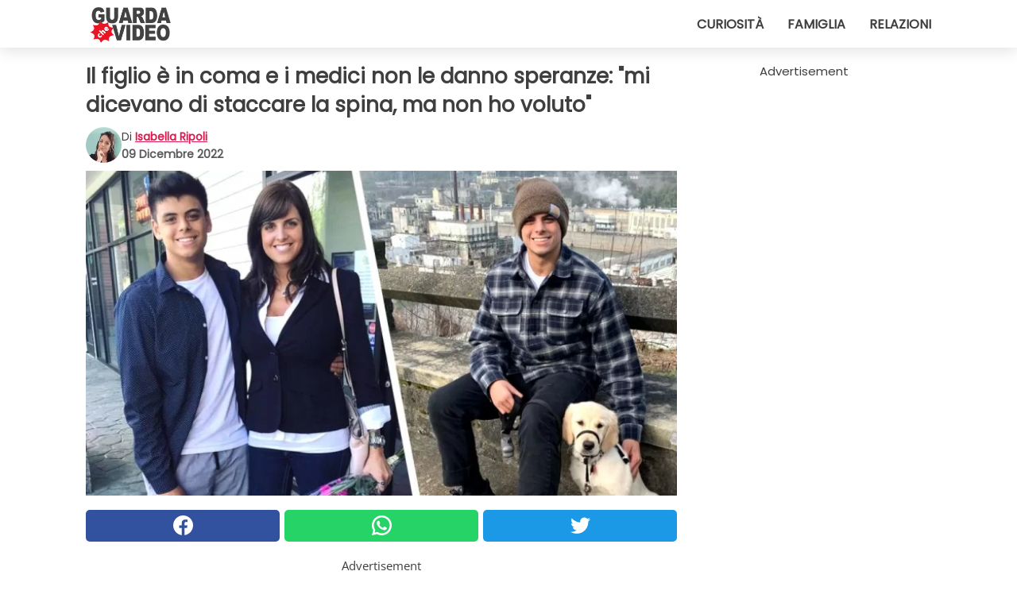

--- FILE ---
content_type: text/html; charset=utf-8
request_url: https://www.guardachevideo.it/video/42723/il-figlio-e-in-coma-e-i-medici-non-le-danno-speranze:-mi-dicevano-di-staccare-la-spina-ma-non-ho-voluto
body_size: 11199
content:
<!DOCTYPE html>
<html lang="it">
<head>
<meta http-equiv="Content-Type" content="text/html; charset=utf-8" />
<meta name="viewport" content="width=device-width, initial-scale=1.0">
<meta name="title" content="Il figlio è in coma e i medici non le danno speranze: 'mi dicevano di staccare la spina, ma non ho voluto'" />
<meta name="description" content="Credete nei miracoli? Ognuno di noi ha la propria personale risposta a questa domanda. C'&egrave; chi crede, mentre altri si dimostrano pi&ugrave; scettici. Qualunque sia la scelta, sappiamo bene che,&#8230;" />
<meta property="og:description" content="Credete nei miracoli? Ognuno di noi ha la propria personale risposta a questa domanda. C'&egrave; chi crede, mentre altri si dimostrano pi&ugrave; scettici. Qualunque sia la scelta, sappiamo bene che,&#8230;" />
<meta property="og:image" content="https://img.wtvideo.com/images/original/42723.jpg" />
<meta property="og:image:width" content="728" />
<meta property="og:image:height" content="400" />
<meta property="og:image:type" content="image/jpeg" />
<meta property="og:image:alt" content="Il figlio è in coma e i medici non le danno speranze: 'mi dicevano di staccare la spina, ma non ho voluto'" />
<meta name="twitter:site" content="https://twitter.com/GuardaCheVideo" />
<meta name="twitter:card" content="summary_large_image" />
<meta name="twitter:title" content="Il figlio è in coma e i medici non le danno speranze: 'mi dicevano di staccare la spina, ma non ho voluto'" />
<meta name="twitter:description" content="Credete nei miracoli? Ognuno di noi ha la propria personale risposta a questa domanda. C'&egrave; chi crede, mentre altri si dimostrano pi&ugrave; scettici. Qualunque sia la scelta, sappiamo bene che,&#8230;" />
<meta name="twitter:image" content="https://img.wtvideo.com/images/original/42723.jpg" />
<meta name="twitter:image:alt" content="Il figlio è in coma e i medici non le danno speranze: 'mi dicevano di staccare la spina, ma non ho voluto'" />
<meta property="og:type" content="article" />
<meta property="og:title" content="Il figlio è in coma e i medici non le danno speranze: 'mi dicevano di staccare la spina, ma non ho voluto'" />
<meta property="og:url" content="https://www.guardachevideo.it/video/42723/il-figlio-e-in-coma-e-i-medici-non-le-danno-speranze:-mi-dicevano-di-staccare-la-spina-ma-non-ho-voluto" />
<meta property="article:published_time" content="2022-12-09T11:00:00+00:00" />
<meta property="article:modified_time" content="2022-12-09T11:00:00+00:00" />
<meta property="article:publisher" content="https://www.facebook.com/guardachevideo" />
<meta property="article:author" content="Isabella Ripoli" />
<link rel="canonical" href="https://www.guardachevideo.it/video/42723/il-figlio-e-in-coma-e-i-medici-non-le-danno-speranze:-mi-dicevano-di-staccare-la-spina-ma-non-ho-voluto" />
<link rel="alternate" hreflang="it" href="https://www.guardachevideo.it/video/42723/il-figlio-e-in-coma-e-i-medici-non-le-danno-speranze:-mi-dicevano-di-staccare-la-spina-ma-non-ho-voluto" />
<link rel="alternate" hreflang="es" href="https://www.miraquevideo.com/video/42723/su-hijo-esta-en-coma-y-los-medicos-no-le-dan-esperanzas:-me-decian-que-lo-desenchufe-pero-no-quise" />
<link rel="alternate" hreflang="fr" href="https://www.regardecettevideo.fr/video/42723/son-fils-est-dans-le-coma-et-les-medecins-ne-lui-donnent-aucun-espoir-:-ils-m-ont-dit-de-le-debrancher-mais-je-ne-voulais-pas" />
<link rel="alternate" hreflang="en" href="https://www.wtvideo.com/video/42723/her-son-was-in-a-coma-and-the-doctors-had-given-up-hope:-they-told-me-to-pull-the-plug-but-i-didn-t-want-to" />
<link rel="alternate" hreflang="pt" href="https://www.olhaquevideo.com.br/video/42723/o-filho-esta-em-coma-e-os-medicos-nao-lhe-dao-esperancas:-me-disseram-para-desligar-os-aparelhos-mas-eu-nao-quis" />
<link rel="alternate" hreflang="de" href="https://www.klickdasvideo.de/video/42723/ihr-sohn-liegt-im-koma-und-die-arzte-geben-ihr-keine-hoffnung:-„sie-sagten-mir-ich-solle-den-stecker-ziehen-aber-ich-wollte-nicht“" />
<link rel="alternate" hreflang="nl" href="https://www.bekijkdezevideo.nl/video/42723/zoon-ligt-in-coma-en-de-artsen-geven-haar-geen-hoop:-ze-zeiden-dat-ik-de-stekker-eruit-moest-trekken-maar-dat-wilde-ik-niet" />
<link rel="alternate" hreflang="sv" href="https://www.tittapavideon.se/video/42723/sonen-ligger-i-koma-och-lakarna-verkar-inte-sarskilt-hoppfulla:-de-sa-at-mig-att-dra-ut-sladden-men-jag-ville-inte" />
<title>Il figlio è in coma e i medici non le danno speranze: "mi dicevano di staccare la spina, ma non ho voluto" - GuardaCheVideo.it</title>
<meta name="theme-color" content="#de194f">
<link rel="preload" as="font" href="https://cdn1.wtvideo.com/fonts/Poppins-latin.ttf" crossorigin>
<link rel="preload" as="font" href="https://cdn1.wtvideo.com/fonts/OpenSans-latin.ttf" crossorigin>
<link rel="preload" href="https://cdn1.wtvideo.com/css/main_new.min.css?v=2.7.3" as="style">
<link rel="stylesheet" href="https://cdn1.wtvideo.com/css/main_new.min.css?v=2.7.3">
<link rel="image_src" href="https://img.wtvideo.com/images/logo_it.png" />
<link rel="alternate" type="application/rss+xml" title="GuardaCheVideo RSS Feed" href="https://www.guardachevideo.it/feed/" />
<link rel="icon" href="https://img.wtvideo.com/images/favicon.ico" />
<meta property="og:site_name" content="GuardaCheVideo.it" />
<meta property="og:locale" content="it" />
<meta name="robots" content="max-image-preview:large">
<link rel="preconnect" href="https://cmp.inmobi.com" crossorigin />
<script type="delay" async=true>
(function() {
var host = window.location.hostname;
var element = document.createElement('script');
var firstScript = document.getElementsByTagName('script')[0];
var url = 'https://cmp.inmobi.com'
.concat('/choice/', 'X6HC_NQYG1mgp', '/', host, '/choice.js?tag_version=V3');
var uspTries = 0;
var uspTriesLimit = 3;
element.async = true;
element.type = 'text/javascript';
element.src = url;
firstScript.parentNode.insertBefore(element, firstScript);
function makeStub() {
var TCF_LOCATOR_NAME = '__tcfapiLocator';
var queue = [];
var win = window;
var cmpFrame;
function addFrame() {
var doc = win.document;
var otherCMP = !!(win.frames[TCF_LOCATOR_NAME]);
if (!otherCMP) {
if (doc.body) {
var iframe = doc.createElement('iframe');
iframe.style.cssText = 'display:none';
iframe.name = TCF_LOCATOR_NAME;
doc.body.appendChild(iframe);
} else {
setTimeout(addFrame, 5);
}
}
return !otherCMP;
}
function tcfAPIHandler() {
var gdprApplies;
var args = arguments;
if (!args.length) {
return queue;
} else if (args[0] === 'setGdprApplies') {
if (
args.length > 3 &&
args[2] === 2 &&
typeof args[3] === 'boolean'
) {
gdprApplies = args[3];
if (typeof args[2] === 'function') {
args[2]('set', true);
}
}
} else if (args[0] === 'ping') {
var retr = {
gdprApplies: gdprApplies,
cmpLoaded: false,
cmpStatus: 'stub'
};
if (typeof args[2] === 'function') {
args[2](retr);
}
} else {
if(args[0] === 'init' && typeof args[3] === 'object') {
args[3] = Object.assign(args[3], { tag_version: 'V3' });
}
queue.push(args);
}
}
function postMessageEventHandler(event) {
var msgIsString = typeof event.data === 'string';
var json = {};
try {
if (msgIsString) {
json = JSON.parse(event.data);
} else {
json = event.data;
}
} catch (ignore) {}
var payload = json.__tcfapiCall;
if (payload) {
window.__tcfapi(
payload.command,
payload.version,
function(retValue, success) {
var returnMsg = {
__tcfapiReturn: {
returnValue: retValue,
success: success,
callId: payload.callId
}
};
if (msgIsString) {
returnMsg = JSON.stringify(returnMsg);
}
if (event && event.source && event.source.postMessage) {
event.source.postMessage(returnMsg, '*');
}
},
payload.parameter
);
}
}
while (win) {
try {
if (win.frames[TCF_LOCATOR_NAME]) {
cmpFrame = win;
break;
}
} catch (ignore) {}
if (win === window.top) {
break;
}
win = win.parent;
}
if (!cmpFrame) {
addFrame();
win.__tcfapi = tcfAPIHandler;
win.addEventListener('message', postMessageEventHandler, false);
}
};
makeStub();
var uspStubFunction = function() {
var arg = arguments;
if (typeof window.__uspapi !== uspStubFunction) {
setTimeout(function() {
if (typeof window.__uspapi !== 'undefined') {
window.__uspapi.apply(window.__uspapi, arg);
}
}, 500);
}
};
var checkIfUspIsReady = function() {
uspTries++;
if (window.__uspapi === uspStubFunction && uspTries < uspTriesLimit) {
console.warn('USP is not accessible');
} else {
clearInterval(uspInterval);
}
};
if (typeof window.__uspapi === 'undefined') {
window.__uspapi = uspStubFunction;
var uspInterval = setInterval(checkIfUspIsReady, 6000);
}
})();
</script>
<script async delay="https://www.googletagmanager.com/gtag/js?id=G-VTHKZB1140"></script>
<script type="delay">
window.dataLayer = window.dataLayer || [];
function gtag(){dataLayer.push(arguments);}
gtag('js', new Date());
gtag('config', 'G-VTHKZB1140');
gtag('event', 'Web page view', {
'event_category': 'Page View',
'event_label': window.location.pathname,
'event_value': 1
});
</script>
<script data-ad-client="ca-pub-5929087980377376" async delay="https://pagead2.googlesyndication.com/pagead/js/adsbygoogle.js"></script>
<script async="" defer="" crossorigin="anonymous" delay="https://connect.facebook.net/it_IT/sdk.js#xfbml=1&amp;version=v12.0" nonce="kECdymFO"></script>
<script type="application/ld+json">
{"@context":"https://schema.org","@type":"NewsArticle","inLanguage":"it_IT","headline":"Il figlio \u00e8 in coma e i medici non le danno speranze: &quot;mi dicevano di staccare la spina, ma non ho voluto&quot;","keywords":["Emozionanti","Famiglia","Salute","Storie"],"description":"Credete nei miracoli? Ognuno di noi ha la propria personale risposta a questa domanda. C'&egrave; chi crede, mentre altri si dimostrano pi&ugrave; scettici. Qualunque sia la scelta, sappiamo bene che, a volte, la vita ci mette davanti a situazioni completamente inspiegabili con&nbsp;la sola razionalit&agrave;, ma che potrebbero essere verosimili se si pensasse proprio a un intervento extra terreno per loro risoluzione.&nbsp; &Egrave; quanto accaduto nelle storia che vogliamo raccontarvi. Protagonista &egrave; un giovane ragazzo che ha subito un grave incidente d'auto e per il quale le speranze di vita erano davvero pochissime.","articleBody":"Bobby Asa vive in Oregon e una sera, mentre rientrava a casa in una qualunque giornata trascorsa fuori, si &egrave; ritrovato coinvolto in un bruttissimo incidente d'auto. Era il 2017&nbsp;e lui aveva solo 16 anni quando, insieme alla sua famiglia, ha vissuto una delle esperienze peggiori della sua esistenza. Trasportato d'urgenza in ospedale, Bobby ha ricevuto tutte le attenzioni e le cure necessarie, ma la sua situazione era molto grave, al punto che, dopo qualche giorno, i medici hanno deciso di parlare chiaramente con sua madre Heather. La donna ha raccontato che non le avevano dato molte speranze e che, secondo le precedenti esperienze, i medici ritenevano inverosimile che il figlio potesse risvegliarsi dal coma o comunque che potesse riprendere a camminare qualora fosse accaduto.&nbsp; La donna ha riflettuto sulle parole degli specialisti e confidava nella loro preparazione, ma il suo istinto di mamma le diceva di non perdere la fede e di continuare a credere che il suo bambino poteva farcela. Per i primi tempi non &egrave; stato cos&igrave; e Bobby non rispondeva a nessuno stimolo, ma mentre le possibilit&agrave; diminuivano sempre di pi&ugrave;, &egrave; successo qualcosa di incredibile.&nbsp; Il giovane ha iniziato a reagire e a captare segnali dall'esterno, fino a quando non &egrave; riuscito a pronunciare, dopo tanto tempo la parola &quot;mamma&quot;. Cosa che ha commosso ed emozionato tutti, in particolare Heather, poich&eacute; quello significava che suo figlio stava lottando per farcela. Era sintomo che il suo Bobby si era attaccato alla vita e stava tentando in tutti i modi di non lasciarla andare. E cos&igrave; &egrave; stato. Nel giro di pochi mesi, il giovane si &egrave; ripreso e ha avuto la possibilit&agrave; di tornare a casa. Certo, il percorso di riabilitazione non &egrave; stato facile e lui non &egrave; tornato immediatamente alla normale routine, ma si &egrave; immesso su quella strada e gi&agrave; questo ha dato un'aura di miracolo a tutta la sua storia. Poco alla volta ha ripreso a frequentare la scuola&nbsp;e i suoi amici. La sua famiglia, madre, padre e sorelle, non lo ha lasciato un minuto da solo e gli &egrave; sempre stata accanto. In fondo, &egrave; questo che fa una squadra: si stringe forte intorno a chi sta attraversando un momento difficile e lo aiuta a riemergere. Noi non possiamo che augurare a questo giovane un felice futuro e ammirarlo per la tenacia e la forza dimostrate in una vicenda simile. E ammiriamo sua mamma che, nonostante l'evidenza, ha creduto nel suo bambino e ha avuto la pazienza di aspettare che si risvegliasse senza perdere le speranze.","url":"https://www.guardachevideo.it/video/42723/il-figlio-e-in-coma-e-i-medici-non-le-danno-speranze:-mi-dicevano-di-staccare-la-spina-ma-non-ho-voluto","datePublished":"2022-12-09T11:00:00+00:00","dateModified":"2022-12-09T11:00:00+00:00","mainEntityOfPage":{"@type":"WebPage","@id":"https://www.guardachevideo.it/video/42723/il-figlio-e-in-coma-e-i-medici-non-le-danno-speranze:-mi-dicevano-di-staccare-la-spina-ma-non-ho-voluto"},"image":{"@type":"ImageObject","url":"https://img.wtvideo.com/images/original/42723.jpg","name":"Il figlio \u00e8 in coma e i medici non le danno speranze: &quot;mi dicevano di staccare la spina, ma non ho voluto&quot;","caption":"Il figlio \u00e8 in coma e i medici non le danno speranze: &quot;mi dicevano di staccare la spina, ma non ho voluto&quot;","author":{"@type":"Person","name":"Isabella Ripoli"},"width":"728","height":"400"},"author":{"@type":"Person","@id":"https://www.guardachevideo.it/author/isabella-ripoli","name":"Isabella Ripoli","url":"https://www.guardachevideo.it/author/isabella-ripoli"},"publisher":{"@type":"NewsMediaOrganization ","name":"GuardaCheVideo","url":"https://www.guardachevideo.it","logo":{"@type":"ImageObject","url":"https://img.wtvideo.com/images/logo_it.png"},"sameAs":["https://www.facebook.com/guardachevideo","https://twitter.com/GuardaCheVideo"],"correctionsPolicy":"https://www.guardachevideo.it/correction-policy","verificationFactCheckingPolicy":"https://www.guardachevideo.it/fact-check-policy","publishingPrinciples":"https://www.guardachevideo.it/editorial","ownershipFundingInfo":"https://www.guardachevideo.it/ownership"}} </script>
<script type="application/ld+json">
[{"@context":"https://schema.org","@type":"BreadcrumbList","itemListElement":[{"@type":"ListItem","position":1,"name":"HOME","item":"https://www.guardachevideo.it"},{"@type":"ListItem","position":2,"name":"Emozionanti","item":"https://www.guardachevideo.it/categoria/emozionanti"},{"@type":"ListItem","position":3,"name":"Il figlio \u00e8 in coma e i medici non le danno speranze: &quot;mi dicevano di staccare la spina, ma non ho voluto&quot;"}]},{"@context":"https://schema.org","@type":"BreadcrumbList","itemListElement":[{"@type":"ListItem","position":1,"name":"HOME","item":"https://www.guardachevideo.it"},{"@type":"ListItem","position":2,"name":"Famiglia","item":"https://www.guardachevideo.it/categoria/famiglia"},{"@type":"ListItem","position":3,"name":"Il figlio \u00e8 in coma e i medici non le danno speranze: &quot;mi dicevano di staccare la spina, ma non ho voluto&quot;"}]},{"@context":"https://schema.org","@type":"BreadcrumbList","itemListElement":[{"@type":"ListItem","position":1,"name":"HOME","item":"https://www.guardachevideo.it"},{"@type":"ListItem","position":2,"name":"Salute","item":"https://www.guardachevideo.it/categoria/salute"},{"@type":"ListItem","position":3,"name":"Il figlio \u00e8 in coma e i medici non le danno speranze: &quot;mi dicevano di staccare la spina, ma non ho voluto&quot;"}]},{"@context":"https://schema.org","@type":"BreadcrumbList","itemListElement":[{"@type":"ListItem","position":1,"name":"HOME","item":"https://www.guardachevideo.it"},{"@type":"ListItem","position":2,"name":"Storie","item":"https://www.guardachevideo.it/categoria/storie"},{"@type":"ListItem","position":3,"name":"Il figlio \u00e8 in coma e i medici non le danno speranze: &quot;mi dicevano di staccare la spina, ma non ho voluto&quot;"}]}] </script>
</head>
<body class="theme-gcv">
<div id="scroll-progress-bar"></div>
<script>
function runScripts(){for(var e=document.querySelectorAll("script"),t=0;t<e.length;t++){var r=e[t];if("delay"==r.getAttribute("type"))try{var a=document.createElement("script");a.type="text/javascript",a.text=r.text,document.head.appendChild(a),r.parentNode&&r.parentNode.removeChild(r)}catch(n){console.error(n)}else if(r.hasAttribute("delay"))try{r.src=r.getAttribute("delay")}catch(i){console.error(i)}}for(var c=document.querySelectorAll("iframe[delay]"),t=0;t<c.length;t++)try{var o=c[t];o.src=o.getAttribute("delay")}catch(l){console.error(l)}}document.addEventListener("DOMContentLoaded",function(){if(window.setTimeout){var e=["click","keydown","scroll"],t=setTimeout(runScripts,3500);function r(){runScripts(),clearTimeout(t);for(var a=0;a<e.length;a++){var n=e[a];window.removeEventListener(n,r,{passive:!0})}}for(var a=0;a<e.length;a++){var n=e[a];window.addEventListener(n,r,{passive:!0})}}else runScripts()});
</script>
<script>
function displayMenu(){document.getElementById("menu-aside").classList.toggle("show"),document.getElementById("menu-aside-toggler").classList.toggle("show")}
</script>
<nav>
<div class="column-layout pad">
<div class="content">
<button id="menu-aside-toggler" class="" onclick="displayMenu()" aria-label="Toggle categories menu">
<svg data-toggle="close" tabindex="-1" width="20" height="17" viewBox="0 0 20 17" fill="none" xmlns="http://www.w3.org/2000/svg">
<svg width="20" height="17" viewBox="0 0 20 17" fill="none" xmlns="http://www.w3.org/2000/svg">
<path d="M18.4673 2.90325C19.1701 2.2395 19.1701 1.16156 18.4673 0.497813C17.7645 -0.165938 16.6231 -0.165938 15.9203 0.497813L10 6.09456L4.07403 0.503123C3.37123 -0.160628 2.22989 -0.160628 1.5271 0.503123C0.824301 1.16687 0.824301 2.24481 1.5271 2.90856L7.45307 8.5L1.53272 14.0967C0.829923 14.7605 0.829923 15.8384 1.53272 16.5022C2.23551 17.1659 3.37685 17.1659 4.07965 16.5022L10 10.9054L15.926 16.4969C16.6288 17.1606 17.7701 17.1606 18.4729 16.4969C19.1757 15.8331 19.1757 14.7552 18.4729 14.0914L12.5469 8.5L18.4673 2.90325Z" fill="#3F3F3F"/>
</svg>
</svg>
<svg data-toggle="open" width="20" height="17" viewBox="0 0 20 17" fill="none" xmlns="http://www.w3.org/2000/svg">
<rect width="20" height="3" fill="#3F3F3F"/>
<rect y="7" width="20" height="3" fill="#3F3F3F"/>
<rect y="14" width="20" height="3" fill="#3F3F3F"/>
</svg>
</button>
<div id="menu-aside" class="categories-mobile">
<ul>
<li class="">
<a href="/section/curiosita">Curiosità</a>
</li>
<li class="">
<a href="/section/famiglia">Famiglia</a>
</li>
<li class="">
<a href="/section/relazioni">Relazioni</a>
</li>
</ul>
</div>
<a class="logo-img" href="/">
<img width="128" height="65" src="https://img.wtvideo.com/images/logo_it.png" alt="logo">
</a>
<ul class="categories">
<li class="cat">
<a href="/section/curiosita">Curiosità</a>
</li>
<li class="cat">
<a href="/section/famiglia">Famiglia</a>
</li>
<li class="cat">
<a href="/section/relazioni">Relazioni</a>
</li>
</ul>
</div>
</div>
</nav>
<main>
<div class="column-layout">
<div class="content">
<div class="left-column">
<div id="articles-wrapper">
<article data-idx="-1">
<h1 class="main-title">Il figlio è in coma e i medici non le danno speranze: "mi dicevano di staccare la spina, ma non ho voluto"</h1>
<div class="info">
<img class="author-img" src="https://img.wtvideo.com/images/authors/62819_75x75.jpg" alt="Isabella Ripoli image" width="75" height="75">
<div class="author">
<span class="from">di</span>&#160;<a class="author-name" href="/author/isabella-ripoli">Isabella Ripoli</a>
<div style="display: flex; flex-wrap: wrap; flex-direction: column;">
<p class="date">09 Dicembre 2022</p>
</div>
</div>
</div>
<div class="img-wrapper">
<img src="https://img.wtvideo.com/images/original/42723.jpg" alt="Il figlio è in coma e i medici non le danno speranze: &quot;mi dicevano di staccare la spina, ma non ho voluto&quot;" width="728" height="400">
</div>
<div>
<div class="social-share-container top">
<a 
class="social-share facebook"
href="https://www.facebook.com/sharer/sharer.php?u=https://www.guardachevideo.it/video/42723/il-figlio-e-in-coma-e-i-medici-non-le-danno-speranze:-mi-dicevano-di-staccare-la-spina-ma-non-ho-voluto"
target="_blank"
rel="noopener"
>
<svg viewBox="0 0 24 24" fill="none" xmlns="http://www.w3.org/2000/svg"><title>Share us on Facebook</title><g clip-path="url(#clip0_276_3019)"><path d="M12 0C5.373 0 0 5.373 0 12C0 18.016 4.432 22.984 10.206 23.852V15.18H7.237V12.026H10.206V9.927C10.206 6.452 11.899 4.927 14.787 4.927C16.17 4.927 16.902 5.03 17.248 5.076V7.829H15.278C14.052 7.829 13.624 8.992 13.624 10.302V12.026H17.217L16.73 15.18H13.624V23.877C19.481 23.083 24 18.075 24 12C24 5.373 18.627 0 12 0Z" fill="white"/></g><defs><clipPath id="clip0_276_3019"><rect width="24" height="24" fill="white"/></clipPath></defs></svg>
<span>Condividi su Facebook</span>
</a>
<a
class="social-share whatsapp"
href="https://api.whatsapp.com/send?text=https://www.guardachevideo.it/video/42723/il-figlio-e-in-coma-e-i-medici-non-le-danno-speranze:-mi-dicevano-di-staccare-la-spina-ma-non-ho-voluto"
target="_blank"
rel="noopener"
>
<svg viewBox="0 0 20 20" fill="none" xmlns="http://www.w3.org/2000/svg"><title>Share us on WhatsApp</title><path d="M10.0117 0C4.50572 0 0.0234844 4.47837 0.0214844 9.98438C0.0204844 11.7444 0.481469 13.4626 1.35547 14.9766L0 20L5.23242 18.7637C6.69142 19.5597 8.33386 19.9775 10.0059 19.9785H10.0098C15.5148 19.9785 19.995 15.4991 19.998 9.99414C20 7.32514 18.9622 4.81573 17.0762 2.92773C15.1902 1.04073 12.6837 0.001 10.0117 0ZM10.0098 2C12.1458 2.001 14.1531 2.8338 15.6621 4.3418C17.1711 5.8518 18 7.85819 17.998 9.99219C17.996 14.3962 14.4138 17.9785 10.0078 17.9785C8.67481 17.9775 7.35441 17.6428 6.19141 17.0078L5.51758 16.6406L4.77344 16.8164L2.80469 17.2812L3.28516 15.4961L3.50195 14.6953L3.08789 13.9766C2.38989 12.7686 2.02048 11.3874 2.02148 9.98438C2.02348 5.58238 5.60677 2 10.0098 2ZM6.47656 5.375C6.30956 5.375 6.03955 5.4375 5.81055 5.6875C5.58155 5.9365 4.93555 6.53958 4.93555 7.76758C4.93555 8.99558 5.83008 10.1826 5.95508 10.3496C6.07908 10.5156 7.68175 13.1152 10.2188 14.1152C12.3268 14.9462 12.7549 14.7822 13.2129 14.7402C13.6709 14.6992 14.6904 14.1377 14.8984 13.5547C15.1064 12.9717 15.1069 12.4702 15.0449 12.3672C14.9829 12.2632 14.8164 12.2012 14.5664 12.0762C14.3174 11.9512 13.0903 11.3486 12.8613 11.2656C12.6323 11.1826 12.4648 11.1406 12.2988 11.3906C12.1328 11.6406 11.6558 12.2012 11.5098 12.3672C11.3638 12.5342 11.2188 12.5566 10.9688 12.4316C10.7188 12.3056 9.91494 12.0414 8.96094 11.1914C8.21894 10.5304 7.71827 9.71484 7.57227 9.46484C7.42727 9.21584 7.55859 9.07908 7.68359 8.95508C7.79559 8.84308 7.93164 8.66358 8.05664 8.51758C8.18064 8.37158 8.22364 8.26756 8.30664 8.10156C8.38964 7.93556 8.34716 7.78906 8.28516 7.66406C8.22316 7.53906 7.73763 6.3065 7.51562 5.8125C7.32862 5.3975 7.13113 5.38786 6.95312 5.38086C6.80813 5.37486 6.64256 5.375 6.47656 5.375Z" fill="white"/></svg>
</a>
<a
class="social-share twitter"
href="https://twitter.com/share?url=https://www.guardachevideo.it/video/42723/il-figlio-e-in-coma-e-i-medici-non-le-danno-speranze:-mi-dicevano-di-staccare-la-spina-ma-non-ho-voluto"
target="_blank"
rel="noopener"
>
<svg width="50" height="50" viewBox="0 0 24 24" fill="none" xmlns="http://www.w3.org/2000/svg"><title>Find us on Twitter</title><path d="M24 4.30078C23.1016 4.69922 22.1992 5 21.1992 5.10156C22.1992 4.5 23 3.5 23.3984 2.39844C22.3984 3 21.3984 3.39844 20.3008 3.60156C19.3008 2.60156 18 2 16.6016 2C13.8984 2 11.6992 4.19922 11.6992 6.89844C11.6992 7.30078 11.6992 7.69922 11.8008 8C7.69922 7.80078 4.10156 5.89844 1.69922 2.89844C1.19922 3.60156 1 4.5 1 5.39844C1 7.10156 1.89844 8.60156 3.19922 9.5C2.39844 9.39844 1.60156 9.19922 1 8.89844C1 8.89844 1 8.89844 1 9C1 11.3984 2.69922 13.3984 4.89844 13.8008C4.5 13.8984 4.10156 14 3.60156 14C3.30078 14 3 14 2.69922 13.8984C3.30078 15.8984 5.10156 17.3008 7.30078 17.3008C5.60156 18.6016 3.5 19.3984 1.19922 19.3984C0.800781 19.3984 0.398438 19.3984 0 19.3008C2.19922 20.6992 4.80078 21.5 7.5 21.5C16.6016 21.5 21.5 14 21.5 7.5C21.5 7.30078 21.5 7.10156 21.5 6.89844C22.5 6.19922 23.3008 5.30078 24 4.30078Z" fill="white"/></svg>
</a>
</div>
</div>
<div class="ad-wrapper force-center" align="center">	
<small class="adv-label">Advertisement</small>
<ins class="adsbygoogle"
style="display:inline-block;width:336px;height:280px"
data-ad-client="ca-pub-5929087980377376"
data-ad-group="GROUP_1"
data-ad-slot="7651828248"></ins>
<script>
(adsbygoogle = window.adsbygoogle || []).push({});
</script>
</div>
<p><p>Credete nei <strong>miracoli</strong>? Ognuno di noi ha la propria personale risposta a questa domanda. C'&egrave; chi crede, mentre altri si dimostrano pi&ugrave; scettici. Qualunque sia la scelta, sappiamo bene che, a volte,<strong> la vita ci mette davanti a situazioni completamente inspiegabili con&nbsp;la sola razionalit&agrave;</strong>, ma che potrebbero essere verosimili se si pensasse proprio a un intervento extra terreno per loro risoluzione.&nbsp;</p>
<p>&Egrave; quanto accaduto nelle storia che vogliamo raccontarvi. Protagonista &egrave;<strong> un giovane ragazzo che ha subito un grave incidente d'auto</strong> e per il quale le speranze di vita erano davvero pochissime.</p></p> <p>
<small>via <span><a href="https://pamplinmedia.com/go/42-news/390460-281693-critically-injured-bobby-asa-is-back-at-barlow-high-school" target="_blank" rel="nofollow noopener">Pamplin Media</a></span>
</small>
</p>
<div class="media-wrapper no-quote embed " align="center" style="">
<div class="fb-post" data-href="https://www.facebook.com/photo/?fbid=5454893414568248&set=a.117631154961194" data-width="500" data-show-text="false"><blockquote cite="https://www.facebook.com/photo.php?fbid=5454893414568248&set=a.117631154961194&type=3" class="fb-xfbml-parse-ignore">Pubblicato da <a href="https://www.facebook.com/bobby.asa.1">Bobby Luke</a> su <a href="https://www.facebook.com/photo.php?fbid=5454893414568248&set=a.117631154961194&type=3">Mercoledì 13 luglio 2022</a></blockquote></div>
<div id="fb-root"></div>
<script async defer crossorigin="anonymous" delay="https://connect.facebook.net/it_IT/sdk.js#xfbml=1&version=v15.0" nonce="htg02KP2"></script> </div>
<p><p><strong>Bobby Asa</strong> vive in Oregon e una sera, mentre rientrava a casa in una qualunque giornata trascorsa fuori, si &egrave; ritrovato coinvolto in un bruttissimo incidente d'auto.<strong> Era il 2017&nbsp;e lui aveva solo 16 anni</strong> quando, insieme alla sua famiglia, ha vissuto una delle esperienze peggiori della sua esistenza.</p>
<p>Trasportato d'urgenza in ospedale, Bobby ha ricevuto tutte le attenzioni e le cure necessarie, ma <strong>la sua situazione era molto grave</strong>, al punto che, dopo qualche giorno, i medici hanno deciso di parlare chiaramente con <strong>sua madre Heather</strong>. La donna ha raccontato che non le avevano dato molte speranze e che, secondo le precedenti esperienze,<strong> i medici ritenevano inverosimile che il figlio potesse risvegliarsi</strong> dal coma o comunque che potesse riprendere a camminare qualora fosse accaduto.&nbsp;</p></p> 				<div class="ad-wrapper force-center" align="center">	
<small class="adv-label">Advertisement</small>
<ins class="adsbygoogle"
style="display:inline-block;width:336px;height:280px"
data-ad-client="ca-pub-5929087980377376"
data-ad-group="GROUP_1"
data-ad-slot="7361677842"></ins>
<script>
(adsbygoogle = window.adsbygoogle || []).push({});
</script>
</div>
<div class="img-wrapper">
<img loading="lazy" src="https://img.wtvideo.com/images/article/list/42723_2.jpg" alt="GoFundMe" width="682" height="960" />
</div>
<p class="img-credit">
<small>
<span><a href="https://www.gofundme.com/f/help-bobby-asa-recovery" target="_blank" rel="nofollow noopener">GoFundMe</a></span>
</small>
</p>
<p><p>La donna ha riflettuto sulle parole degli specialisti e confidava nella loro preparazione, ma<strong> il suo istinto di mamma le diceva di non perdere la fede e di continuare a credere che il suo bambino poteva farcela.</strong> Per i primi tempi non &egrave; stato cos&igrave; e Bobby non rispondeva a nessuno stimolo, ma mentre le possibilit&agrave; diminuivano sempre di pi&ugrave;, &egrave; successo qualcosa di incredibile.&nbsp;</p>
<p>Il giovane <strong>ha iniziato a reagire e a captare segnali dall'esterno</strong>, fino a quando non &egrave; riuscito a pronunciare, dopo tanto tempo la parola "mamma". Cosa che ha commosso ed emozionato tutti, in particolare Heather, poich&eacute; quello significava che <strong>suo figlio stava lottando per farcela.</strong> Era sintomo che il suo Bobby si era attaccato alla vita e stava tentando in tutti i modi di non lasciarla andare. E cos&igrave; &egrave; stato.</p></p> <div class="media-wrapper no-quote embed " align="center" style="">
<div class="fb-post" data-href="https://www.facebook.com/photo.php?fbid=4850249751699287&set=a.117631154961194&type=3" data-width="500" data-show-text="false"><blockquote cite="https://www.facebook.com/photo.php?fbid=4850249751699287&set=a.117631154961194&type=3" class="fb-xfbml-parse-ignore">Pubblicato da <a href="https://www.facebook.com/bobby.asa.1">Bobby Luke</a> su <a href="https://www.facebook.com/photo.php?fbid=4850249751699287&set=a.117631154961194&type=3">Lunedì 27 dicembre 2021</a></blockquote></div>
<div id="fb-root"></div>
<script async defer crossorigin="anonymous" delay="https://connect.facebook.net/it_IT/sdk.js#xfbml=1&version=v15.0" nonce="sXEcYk9s"></script> </div>
<p><p>Nel giro di pochi mesi, il giovane si &egrave; ripreso e<strong> ha avuto la possibilit&agrave; di tornare a casa</strong>. Certo, il percorso di <strong>riabilitazione</strong> non &egrave; stato facile e lui non &egrave; tornato immediatamente alla normale routine, ma si &egrave; immesso su quella strada e gi&agrave; questo ha dato un'aura di miracolo a tutta la sua storia.<strong> Poco alla volta ha ripreso a frequentare la scuola</strong>&nbsp;e i suoi amici. La sua famiglia, madre, padre e sorelle, non lo ha lasciato un minuto da solo e gli &egrave; sempre stata accanto. In fondo, &egrave; questo che fa una squadra: si stringe forte intorno a chi sta attraversando un momento difficile e lo aiuta a riemergere.</p>
<p>Noi non possiamo che augurare a questo giovane un felice futuro e <strong>ammirarlo per la tenacia e la forza dimostrate</strong> in una vicenda simile. E ammiriamo sua mamma che, nonostante l'evidenza,<strong> ha creduto nel suo bambino</strong> e ha avuto la pazienza di aspettare che si risvegliasse senza perdere le speranze.</p></p> 
<div class="tag-labels">
<a class="tag-label" href="/categoria/emozionanti"># Emozionanti</a>
<a class="tag-label" href="/categoria/famiglia"># Famiglia</a>
<a class="tag-label" href="/categoria/salute"># Salute</a>
<a class="tag-label" href="/categoria/storie"># Storie</a>
</div>
<div>
<div class="social-share-container bottom">
<a 
class="social-share facebook"
href="https://www.facebook.com/sharer/sharer.php?u=https://www.guardachevideo.it/video/42723/il-figlio-e-in-coma-e-i-medici-non-le-danno-speranze:-mi-dicevano-di-staccare-la-spina-ma-non-ho-voluto"
target="_blank"
rel="noopener"
>
<svg viewBox="0 0 24 24" fill="none" xmlns="http://www.w3.org/2000/svg"><title>Share us on Facebook</title><g clip-path="url(#clip0_276_3019)"><path d="M12 0C5.373 0 0 5.373 0 12C0 18.016 4.432 22.984 10.206 23.852V15.18H7.237V12.026H10.206V9.927C10.206 6.452 11.899 4.927 14.787 4.927C16.17 4.927 16.902 5.03 17.248 5.076V7.829H15.278C14.052 7.829 13.624 8.992 13.624 10.302V12.026H17.217L16.73 15.18H13.624V23.877C19.481 23.083 24 18.075 24 12C24 5.373 18.627 0 12 0Z" fill="white"/></g><defs><clipPath id="clip0_276_3019"><rect width="24" height="24" fill="white"/></clipPath></defs></svg>
<span>Condividi su Facebook</span>
</a>
<a
class="social-share whatsapp"
href="https://api.whatsapp.com/send?text=https://www.guardachevideo.it/video/42723/il-figlio-e-in-coma-e-i-medici-non-le-danno-speranze:-mi-dicevano-di-staccare-la-spina-ma-non-ho-voluto"
target="_blank"
rel="noopener"
>
<svg viewBox="0 0 20 20" fill="none" xmlns="http://www.w3.org/2000/svg"><title>Share us on WhatsApp</title><path d="M10.0117 0C4.50572 0 0.0234844 4.47837 0.0214844 9.98438C0.0204844 11.7444 0.481469 13.4626 1.35547 14.9766L0 20L5.23242 18.7637C6.69142 19.5597 8.33386 19.9775 10.0059 19.9785H10.0098C15.5148 19.9785 19.995 15.4991 19.998 9.99414C20 7.32514 18.9622 4.81573 17.0762 2.92773C15.1902 1.04073 12.6837 0.001 10.0117 0ZM10.0098 2C12.1458 2.001 14.1531 2.8338 15.6621 4.3418C17.1711 5.8518 18 7.85819 17.998 9.99219C17.996 14.3962 14.4138 17.9785 10.0078 17.9785C8.67481 17.9775 7.35441 17.6428 6.19141 17.0078L5.51758 16.6406L4.77344 16.8164L2.80469 17.2812L3.28516 15.4961L3.50195 14.6953L3.08789 13.9766C2.38989 12.7686 2.02048 11.3874 2.02148 9.98438C2.02348 5.58238 5.60677 2 10.0098 2ZM6.47656 5.375C6.30956 5.375 6.03955 5.4375 5.81055 5.6875C5.58155 5.9365 4.93555 6.53958 4.93555 7.76758C4.93555 8.99558 5.83008 10.1826 5.95508 10.3496C6.07908 10.5156 7.68175 13.1152 10.2188 14.1152C12.3268 14.9462 12.7549 14.7822 13.2129 14.7402C13.6709 14.6992 14.6904 14.1377 14.8984 13.5547C15.1064 12.9717 15.1069 12.4702 15.0449 12.3672C14.9829 12.2632 14.8164 12.2012 14.5664 12.0762C14.3174 11.9512 13.0903 11.3486 12.8613 11.2656C12.6323 11.1826 12.4648 11.1406 12.2988 11.3906C12.1328 11.6406 11.6558 12.2012 11.5098 12.3672C11.3638 12.5342 11.2188 12.5566 10.9688 12.4316C10.7188 12.3056 9.91494 12.0414 8.96094 11.1914C8.21894 10.5304 7.71827 9.71484 7.57227 9.46484C7.42727 9.21584 7.55859 9.07908 7.68359 8.95508C7.79559 8.84308 7.93164 8.66358 8.05664 8.51758C8.18064 8.37158 8.22364 8.26756 8.30664 8.10156C8.38964 7.93556 8.34716 7.78906 8.28516 7.66406C8.22316 7.53906 7.73763 6.3065 7.51562 5.8125C7.32862 5.3975 7.13113 5.38786 6.95312 5.38086C6.80813 5.37486 6.64256 5.375 6.47656 5.375Z" fill="white"/></svg>
</a>
<a
class="social-share twitter"
href="https://twitter.com/share?url=https://www.guardachevideo.it/video/42723/il-figlio-e-in-coma-e-i-medici-non-le-danno-speranze:-mi-dicevano-di-staccare-la-spina-ma-non-ho-voluto"
target="_blank"
rel="noopener"
>
<svg width="50" height="50" viewBox="0 0 24 24" fill="none" xmlns="http://www.w3.org/2000/svg"><title>Find us on Twitter</title><path d="M24 4.30078C23.1016 4.69922 22.1992 5 21.1992 5.10156C22.1992 4.5 23 3.5 23.3984 2.39844C22.3984 3 21.3984 3.39844 20.3008 3.60156C19.3008 2.60156 18 2 16.6016 2C13.8984 2 11.6992 4.19922 11.6992 6.89844C11.6992 7.30078 11.6992 7.69922 11.8008 8C7.69922 7.80078 4.10156 5.89844 1.69922 2.89844C1.19922 3.60156 1 4.5 1 5.39844C1 7.10156 1.89844 8.60156 3.19922 9.5C2.39844 9.39844 1.60156 9.19922 1 8.89844C1 8.89844 1 8.89844 1 9C1 11.3984 2.69922 13.3984 4.89844 13.8008C4.5 13.8984 4.10156 14 3.60156 14C3.30078 14 3 14 2.69922 13.8984C3.30078 15.8984 5.10156 17.3008 7.30078 17.3008C5.60156 18.6016 3.5 19.3984 1.19922 19.3984C0.800781 19.3984 0.398438 19.3984 0 19.3008C2.19922 20.6992 4.80078 21.5 7.5 21.5C16.6016 21.5 21.5 14 21.5 7.5C21.5 7.30078 21.5 7.10156 21.5 6.89844C22.5 6.19922 23.3008 5.30078 24 4.30078Z" fill="white"/></svg>
</a>
</div>
</div>
<div class="ad-wrapper force-center" align="center">	
<small class="adv-label">Advertisement</small>
<ins class="adsbygoogle"
style="display:inline-block;width:336px;height:280px"
data-ad-client="ca-pub-5929087980377376"
data-ad-group="GROUP_1"
data-ad-slot="7361677842"></ins>
<script>
(adsbygoogle = window.adsbygoogle || []).push({});
</script>
</div>
</article>
<div class="scroll-loading" data-active="false">
<svg class="player-loading" style="animation: rotation 0.6s infinite linear;" viewBox="0 0 88 88" fill="none" xmlns="http://www.w3.org/2000/svg">
<path fill-rule="evenodd" clip-rule="evenodd" d="M50 87.5943C48.0382 87.8618 46.0352 88 44 88C19.6995 88 0 68.3005 0 44C0 19.6995 19.6995 0 44 0C68.3005 0 88 19.6995 88 44C88 46.0352 87.8618 48.0382 87.5943 50H82.2579C82.5621 48.0446 82.72 46.0407 82.72 44C82.72 22.6155 65.3845 5.28 44 5.28C22.6155 5.28 5.28 22.6155 5.28 44C5.28 65.3845 22.6155 82.72 44 82.72C46.0407 82.72 48.0446 82.5621 50 82.2579V87.5943Z" fill="white" />
</svg>
</div>
<div class="read-next-separator pad pad-m" data-visible="false">
<span class="sep-line"></span>
<span class="sep-label">Continua a leggere</span>
<span class="sep-line"></span>
</div>
</div>
<section>
<div class="pad pad-m">
<a href="https://www.guardachevideo.it/video/42722/dice-ai-figli-adolescenti-di-portare-degli-assorbenti-negli-zaini:-nel-caso-le-loro-amiche-ne-avessero-bisogno">
<div class="read-next">
<div>
<p class="label"><small>Continua a leggere...</small></p>
<h2 class="title">Dice ai figli adolescenti di portare degli assorbenti negli zaini: "Nel caso le loro amiche ne avessero bisogno"</h2>
</div>
<div>
<svg width="45" height="45" viewBox="0 0 25 45" fill="none" xmlns="http://www.w3.org/2000/svg">
<line x1="1.13728" y1="1.29289" x2="22.7556" y2="22.9112" stroke-width="2"/>
<line x1="1.40111" y1="43.6404" x2="22.7226" y2="22.2933" stroke-width="2"/>
</svg>
</div>
</div>
</a>
</div>
</section>
<section class="">
<div class="pad pad-m">
<div class="h2-mimic">Potrebbe interessarti anche</div>
<div class="cards-container d-cols-2">
<div class="card">
<a href="https://www.guardachevideo.it/read/51121/nasce-con-una-cioccia-di-capelli-bianca-sulla-fronte:-2-anni-dopo-e-il-suo-tratto-distintivo">
<div class="og-image-wrapper">
<img loading="lazy" src="https://img.wtvideo.com/images/original/51121.jpg" alt="Nasce con una cioccia di capelli bianca sulla fronte: 2 anni dopo è il suo tratto distintivo" width="728" height="400">
</div>
<h3 class="title">Nasce con una cioccia di capelli bianca sulla fronte: 2 anni dopo è il suo tratto distintivo</h3>
</a>
</div>
<div class="card">
<a href="https://www.guardachevideo.it/read/50572/giovane-fa-il-giro-del-web-quando-si-presenta-al-ballo-di-fine-anno-con-la-bisnonna-92enne">
<div class="og-image-wrapper">
<img loading="lazy" src="https://img.wtvideo.com/images/original/50572.jpg" alt="Giovane fa il giro del Web quando si presenta al ballo di fine anno con la bisnonna 92enne" width="728" height="400">
</div>
<h3 class="title">Giovane fa il giro del Web quando si presenta al ballo di fine anno con la bisnonna 92enne</h3>
</a>
</div>
<div class="card">
<a href="https://www.guardachevideo.it/read/48814/donna-partorisce-il-suo-terzo-figlio:-sono-tutti-nati-in-anni-diversi-ma-lo-stesso-mese-e-giorno">
<div class="og-image-wrapper">
<img loading="lazy" src="https://img.wtvideo.com/images/original/48814.jpg" alt="Donna partorisce il suo terzo figlio: sono tutti nati in anni diversi, ma lo stesso mese e giorno!" width="728" height="400">
</div>
<h3 class="title">Donna partorisce il suo terzo figlio: sono tutti nati in anni diversi, ma lo stesso mese e giorno!</h3>
</a>
</div>
<div class="card">
<a href="https://www.guardachevideo.it/read/48312/zio-lascia-figli-e-nipoti-basiti-quando-viene-letto-il-suo-testamento:-nessuno-se-l-aspettava">
<div class="og-image-wrapper">
<img loading="lazy" src="https://img.wtvideo.com/images/original/48312.jpg" alt="Zio lascia figli e nipoti basiti quando viene letto il suo testamento: &quot;nessuno se l&#039;aspettava&quot;" width="728" height="400">
</div>
<h3 class="title">Zio lascia figli e nipoti basiti quando viene letto il suo testamento: "nessuno se l'aspettava"</h3>
</a>
</div>
<div class="card">
<a href="https://www.guardachevideo.it/read/48095/separate-dalla-nascita-scoprono-di-essere-gemelle-dopo-piu-di-66-anni-+-video">
<div class="og-image-wrapper">
<img loading="lazy" src="https://img.wtvideo.com/images/original/48095.jpg" alt="Separate dalla nascita scoprono di essere gemelle dopo più di 66 anni (+ VIDEO)" width="728" height="400">
</div>
<h3 class="title">Separate dalla nascita scoprono di essere gemelle dopo più di 66 anni (+ VIDEO)</h3>
</a>
</div>
<div class="card">
<a href="https://www.guardachevideo.it/video/46158/abbandona-il-figlio-a-casa-del-fidanzato:-lui-decide-di-crescerlo-anche-se-non-e-il-padre">
<div class="og-image-wrapper">
<img loading="lazy" src="https://img.wtvideo.com/images/original/46158.jpg" alt="Abbandona il figlio a casa del fidanzato: lui decide di crescerlo anche se non è il padre" width="728" height="400">
</div>
<h3 class="title">Abbandona il figlio a casa del fidanzato: lui decide di crescerlo anche se non è il padre</h3>
</a>
</div>
</div>
</div>
</section>
</div>
<aside class="right-column">
<div class="sticky-ad">
<div style="min-height: 500px;">
<div class="ad-wrapper" align="center">
<small class="adv-label">Advertisement</small>
<ins class="adsbygoogle adbanner_top"
style="width:300px;height:600px"
data-ad-client="ca-pub-5929087980377376"
data-ad-group="GROUP_2"
data-ad-slot="9622204032"></ins>
<script>
(adsbygoogle = window.adsbygoogle || []).push({});
</script>
</div>
</div>
</div>
</aside>
</div>
</div>
</main>
<div id="sticky-social" class="hidden">
<div class="social-share-container fixed">
<a 
class="social-share facebook"
href="https://www.facebook.com/sharer/sharer.php?u=https://www.guardachevideo.it/video/42723/il-figlio-e-in-coma-e-i-medici-non-le-danno-speranze:-mi-dicevano-di-staccare-la-spina-ma-non-ho-voluto"
target="_blank"
rel="noopener"
>
<svg viewBox="0 0 24 24" fill="none" xmlns="http://www.w3.org/2000/svg"><title>Share us on Facebook</title><g clip-path="url(#clip0_276_3019)"><path d="M12 0C5.373 0 0 5.373 0 12C0 18.016 4.432 22.984 10.206 23.852V15.18H7.237V12.026H10.206V9.927C10.206 6.452 11.899 4.927 14.787 4.927C16.17 4.927 16.902 5.03 17.248 5.076V7.829H15.278C14.052 7.829 13.624 8.992 13.624 10.302V12.026H17.217L16.73 15.18H13.624V23.877C19.481 23.083 24 18.075 24 12C24 5.373 18.627 0 12 0Z" fill="white"/></g><defs><clipPath id="clip0_276_3019"><rect width="24" height="24" fill="white"/></clipPath></defs></svg>
<span>Condividi su Facebook</span>
</a>
</div>
</div>
<footer>
<div class="column-layout pad">
<div class="responsive-items">
<div class="slogan-social">
<div class="slogan"><em>Il meglio, tutti i giorni, per tutti i gusti.</em></div>
<div class="social-icons">
<a class="social-icon" href="https://www.facebook.com/guardachevideo" target="_blank" rel="noopener noreferrer">
<svg width="50" height="50" viewBox="0 0 24 24" fill="none" xmlns="http://www.w3.org/2000/svg"><title>Find us on Facebook</title><g clip-path="url(#clip0_276_3019)"><path d="M12 0C5.373 0 0 5.373 0 12C0 18.016 4.432 22.984 10.206 23.852V15.18H7.237V12.026H10.206V9.927C10.206 6.452 11.899 4.927 14.787 4.927C16.17 4.927 16.902 5.03 17.248 5.076V7.829H15.278C14.052 7.829 13.624 8.992 13.624 10.302V12.026H17.217L16.73 15.18H13.624V23.877C19.481 23.083 24 18.075 24 12C24 5.373 18.627 0 12 0Z" fill="white"/></g><defs><clipPath id="clip0_276_3019"><rect width="24" height="24" fill="white"/></clipPath></defs></svg>
</a>
<a class="social-icon" href="https://twitter.com/GuardaCheVideo" target="_blank" rel="noopener noreferrer">
<svg width="50" height="50" viewBox="0 0 24 24" fill="none" xmlns="http://www.w3.org/2000/svg"><title>Find us on Twitter</title><path d="M24 4.30078C23.1016 4.69922 22.1992 5 21.1992 5.10156C22.1992 4.5 23 3.5 23.3984 2.39844C22.3984 3 21.3984 3.39844 20.3008 3.60156C19.3008 2.60156 18 2 16.6016 2C13.8984 2 11.6992 4.19922 11.6992 6.89844C11.6992 7.30078 11.6992 7.69922 11.8008 8C7.69922 7.80078 4.10156 5.89844 1.69922 2.89844C1.19922 3.60156 1 4.5 1 5.39844C1 7.10156 1.89844 8.60156 3.19922 9.5C2.39844 9.39844 1.60156 9.19922 1 8.89844C1 8.89844 1 8.89844 1 9C1 11.3984 2.69922 13.3984 4.89844 13.8008C4.5 13.8984 4.10156 14 3.60156 14C3.30078 14 3 14 2.69922 13.8984C3.30078 15.8984 5.10156 17.3008 7.30078 17.3008C5.60156 18.6016 3.5 19.3984 1.19922 19.3984C0.800781 19.3984 0.398438 19.3984 0 19.3008C2.19922 20.6992 4.80078 21.5 7.5 21.5C16.6016 21.5 21.5 14 21.5 7.5C21.5 7.30078 21.5 7.10156 21.5 6.89844C22.5 6.19922 23.3008 5.30078 24 4.30078Z" fill="white"/></svg>
</a>
</div>
</div>
<hr class="separator">
<div class="links-container">
<ul class="links">
<li class="links-title"><strong>CONTATTI</strong></li>
<li><a href="/about-us">Chi Siamo</a></li>
<li><a href="/cont">Contatti</a></li>
<li><a href="https://www.psycode.it" target="_blank">psycode.it</a></li>
</ul>
</div>
<div class="links-container">
<ul class="links">
<li class="links-title"><strong>EDITORIALE</strong></li>
<li><a href="/fact-check-policy">Fact Checking Policy</a></li>
<li><a href="/correction-policy">Correction Policy</a></li>
<li><a href="/editorial">Valori Editoriali</a></li>
<li><a href="/ownership">Proprietà</a></li>
<li><a href="/comments">Commenti sui social</a></li>
</ul>
</div>
<div class="links-container">
<ul class="links">
<li class="links-title"><strong>LEGALE</strong></li>
<li><a href="/privacypolicy">Privacy / Policy</a></li>
<li>
<a class="change-consent" onclick="window.__tcfapi('displayConsentUi', 2, function() {} );" role="button" tabindex="0">Cookie preferences</a>
</li>
</ul>
</div>
</div>
<hr class="separator">
<div><span class="copywrite">© 2025 GuardaCheVideo.it</span></div>
</div>
</footer>
<div class="bottom-gap"></div>
<script>
var stickySocial=document.getElementById("sticky-social"),scrollOffset=150,hiddenClass="hidden";function checkScroll(){window.scrollY>scrollOffset?stickySocial.classList.remove(hiddenClass):stickySocial.classList.add(hiddenClass)}void 0!==window.scrollY?(checkScroll(),document.addEventListener("scroll",function(){checkScroll()})):stickySocial.className="";
</script>
</body>
</html>